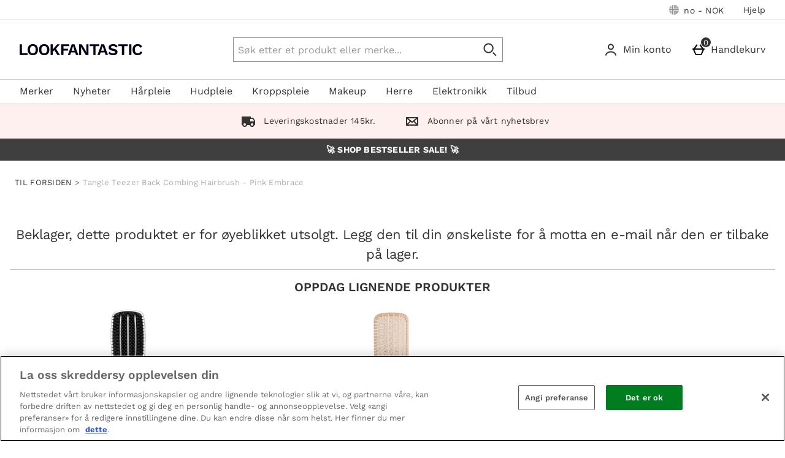

--- FILE ---
content_type: text/css
request_url: https://static.thcdn.com/takeover-manager/cd4e749f90/lfint/lfint-takeover.css
body_size: 8100
content:
.createReview_recaptcha{overflow:hidden}.facets_listPanelTitle.facets_listPanelTitle.facets_listPanelTitle{text-transform:none}@media screen and (min-width: 1000px){.productImagesBlock_thumbnailWrapper{width:auto}}.productListContent_facets .column-span6{width:290px}[class$=ProductPage] .productNutritionalIcons{display:block}.transformationSlider_imageSlider{cursor:initial}.globalBasketItemsCount_icon{height:inherit;width:inherit}.papBanner_popupLink{float:none}@media screen and (min-width: 900px){.responsiveFacets_sectionItem{padding:5px}}.productAlternativesWrapper{z-index:unset}.responsiveFacets_selectionClear:before{-webkit-transform:translate(5.5px) rotate(45deg);transform:translate(5.5px) rotate(45deg)}.responsiveFacets_selectionClear:after{-webkit-transform:translate(6px) rotate(135deg);transform:translate(6px) rotate(135deg)}.dynamicReferralWidget_modalHeader{font-size:2rem;line-height:2rem}.dynamicReferralWidget_modalInputGroup{padding-top:4px}.dynamicReferralWidget_formLabel.dynamicReferralWidget_formLabel.dynamicReferralWidget_formLabel.dynamicReferralWidget_formLabel{font-size:1.3rem}.dynamicReferralWidget_formInput.dynamicReferralWidget_formInput{font-size:1.2rem}.dynamicReferralWidget_formInput.dynamicReferralWidget_formInput::-webkit-input-placeholder{font-size:1rem;line-height:1.5rem}.dynamicReferralWidget_formInput.dynamicReferralWidget_formInput::-moz-placeholder{font-size:1rem;line-height:1.5rem}.dynamicReferralWidget_formInput.dynamicReferralWidget_formInput:-ms-input-placeholder{font-size:1rem;line-height:1.5rem}.dynamicReferralWidget_formInput.dynamicReferralWidget_formInput::-ms-input-placeholder{font-size:1rem;line-height:1.5rem}.dynamicReferralWidget_formInput.dynamicReferralWidget_formInput::placeholder{font-size:1rem;line-height:1.5rem}.dynamicReferralWidget_captcha{text-align:center}.dynamicReferralWidget_sendReferralButton{margin-bottom:8px}@media screen and (max-width: 599px){.csCard_svg-message{padding-bottom:0}}.site-cn .BDC_CaptchaDiv{display:inline-block}.site-cn .widgetWaitList_signUpCaptcha{display:block}.contentbox{padding-right:16px;padding-left:16px}@media screen and (min-width: 600px){.contentbox{padding-right:32px;padding-left:32px}}.twoItemImageTextCTA_itemTwo .twoItemImageTextCTA_itemTwoContent{margin-left:20px;margin-right:20px}iframe[title~=recaptcha]{position:inherit;top:inherit}.athenaProductBlock_productName{word-break:break-word}.newYorkProductPage_productInstalmentPayment,.tokyoProductPage_productInstalmentPayment,.athenaProductPage_productInstalmentPayment,.simpleProductPage_productInstalmentPayment,.cologneProductPage_productInstalmentPayment,.santafeProductPage_productInstalmentPayment,.manchesterProductPage_productInstalmentPayment{width:100%}@media screen and (max-width: 900px){.downloadReturnsForm_overlay{overflow-y:scroll;overflow-x:hidden}.downloadReturnsForm_body{width:90%}}.downloadReturnsForm_body{padding-top:36px}.downloadReturnsForm_button{white-space:inherit;height:inherit;padding-top:8px;padding-bottom:8px}.downloadReturnsForm_title,.downloadReturnsForm_warning{font-size:1.8em;line-height:120%}.downloadReturnsForm_label{font-family:arial,helvetica,sans-serif}.downloadReturnsForm_instructionList{margin:26px 0}.downloadReturnsForm_label{margin:26px 0}@media screen and (max-width: 900px){.athenaProductImageCarousel_listItem{margin-right:8px}.athenaProductImageCarousel_listItem:last-of-type{margin-right:0}}.profileService_loyalty{display:none}.forgottenPasswordModal_dialog_form_submit{-webkit-appearance:button}.v3ResponsiveBasket .v3ResponsiveBasket_basketButton{display:-webkit-inline-box;display:-ms-inline-flexbox;display:inline-flex;-webkit-box-align:center;-ms-flex-align:center;align-items:center}.productDescription_contentPropertyValue div{font-size:inherit;line-height:inherit}.santafeProductPage{-webkit-box-sizing:border-box;box-sizing:border-box}.imageCardSet{padding-bottom:0}.productBlock.left-align .productBlock_rating{-ms-flex-item-align:start;align-self:flex-start}.customerServiceCards_text{margin-bottom:.5em}@media screen and (min-width: 600px){.customerServiceCards_phone_text_container{width:55%;display:-webkit-inline-box;display:-ms-inline-flexbox;display:inline-flex;-webkit-box-flex:1;-ms-flex-positive:1;flex-grow:1;-webkit-box-orient:vertical;-webkit-box-direction:normal;-ms-flex-direction:column;flex-direction:column}.customerServiceCards_phone_icon_container{width:35%}}.customerServiceCard svg{max-width:64px;max-height:64px}.emailReengagement_svg{max-width:60px}.myAccountSection_cancelOrder_arrowButton{display:-webkit-inline-box;display:-ms-inline-flexbox;display:inline-flex;-webkit-box-pack:center;-ms-flex-pack:center;justify-content:center;-webkit-box-align:center;-ms-flex-align:center;align-items:center;padding:4px}.myAccountSection_cancelOrder_svg{height:100%;max-width:20px}.responsiveProductListHeader_description_and_pagination_wrapper{-ms-flex-wrap:inherit;flex-wrap:inherit}.responsiveProductListHeader_description{-webkit-box-flex:inherit;-ms-flex:inherit;flex:inherit}main[class*=ProductPage] .productBuyNowPayLaterProvider_logo_splitit{max-height:20px;width:auto;margin-right:10px}.responsiveFlyoutMenu_levelTwoItem:last-child{border-style:none;border-color:rgba(0,0,0,0)}.newYorkProductPage_loyaltyProductPointsMessage{margin-bottom:0}.newYorkProductPage_productFrequentlyBoughtTogether .frequentlyBoughtTogether{padding-left:0;padding-right:0}.productImageCarousel_thumbnail{height:auto}.productBrandLogo_image{height:auto}.productBrandLogo_image{width:auto}.responsiveFlyoutBasket_basketSummary_link{background-color:#f2f2f2;padding-left:16px;padding-bottom:16px}.responsiveFlyoutBasket_commercialSlots{margin-bottom:0}.responsiveFlyoutBasket_commercialSlots .commercialSlotsWrapper{padding-left:20px;padding-right:20px}.commercialSlots_link{text-decoration:none}.commercialSlots_slot{padding:20px;background-color:#fff;border:1px solid #fff;-webkit-transition:.2s;transition:.2s;margin-bottom:20px}.commercialSlots_slotText{font-family:Helvetica Neue,Helvetica,Arial,sans-serif;font-size:16px;line-height:1.2;color:#000;font-weight:400;text-transform:none;display:block;margin-bottom:0}.twoItemImageTextBlock_image_itemImage{height:auto !important}@media screen and (min-width: 1200px){.athenaProductPage_productAddToBasket .productAddToBasket{margin-bottom:0}}.productReviews_review{width:auto !important;height:auto !important}.responsiveProductListHeader_wrapper~.readmore{margin:24px 0 0 0}.responsiveProductCarousel_scrollContainer{scrollbar-width:none}input[type=radio].productVariations_radio+.productVariations_box{pointer-events:none}.csCard-whatsApp svg{height:64px;width:64px;display:block;margin-left:auto;margin-right:auto;pointer-events:none;margin-bottom:16px;margin-top:16px}.emailReengagement.show{overflow-y:scroll}.athenaProductImageCarousel_image,.athenaProductImageCarousel_imagePreview{height:auto}.pl-search-box .pl-form-input #pl-ts-trackingno,.pl-search-box .pl-form-input #pl-ts-zipcode{min-height:48px}@-moz-document url-prefix(){select{content:initial}}.westendHeader_container .hasImprovedSearch .headerSearch_results_recentSearches .headerSearch_improvedSearch_noRecentSearches{margin-left:16px}.westendHeader_container .hasImprovedSearch .headerSearch_resultsProductsWrapper{margin-top:24px}@media screen and (max-width: 1200px){.westendHeader_container .hasImprovedSearch .headerSearch_resultsContainer{top:120px}}@media screen and (min-width: 1200px){.westendHeader_container .hasImprovedSearch .headerSearch_button_viewAllBlogs-lower{margin-top:16px}}.westendHeader_container .hasImprovedSearch .headerSearch_button_viewAll.secondary{margin-bottom:16px;background:rgba(0,0,0,0);border-width:0;text-decoration:underline;padding-top:0;-webkit-box-shadow:none;box-shadow:none}.westendHeader_container .hasImprovedSearch .headerSearch_resultsBlogsWrapper{margin-top:16px}@media screen and (min-width: 1200px){.westendHeader_container .hasImprovedSearch .headerSearch_resultsBlogsWrapper{margin-top:0}}.westendHeader_container .hasImprovedSearch .headerSearch_resultsBlogsWrapper .headerSearch_resultsListHeader{-ms-flex-item-align:center;align-self:center}@media only screen and (max-width: 900px){.papBanner_text,.productDescription_contentPropertyHeading{color:initial}}.athenaProductDescriptionList_contentProperty-videoReference{height:auto;padding-bottom:0}.horizontalFacets_moreFilters,.productFrequentlyBoughtTogether_productTileContainer{font-weight:normal}.productDescription_synopsisContent table td,.productDescription_synopsisContent table span{font-size:initial;font-weight:initial}.nutritional-info-table th,.nutritional-info-table--small th,.nutritional-info-table--grid th,.nutritional-info-table td,.nutritional-info-table--small td,.nutritional-info-table--grid td{white-space:pre-wrap}.responsiveOrderProductCard_deliveryDate,.responsiveOrderProductCard_dispatchedStatus{display:none}.responsiveSlider_sliderView .primaryBanner_image{max-height:700px}.hideShield .ot-floating-button{display:none}.wishlistsTooltipModal.wishlistsTooltipModal-show{z-index:9999}.imageCard_textContent{-webkit-box-flex:1;-ms-flex-positive:1;flex-grow:1}.imageCard .trackwidget{display:-webkit-inline-box;display:-ms-inline-flexbox;display:inline-flex}.subscriptionManagePopup{width:600px;display:none;padding-top:20px;padding-bottom:20px;padding-left:20px;padding-right:20px}.subscriptionManagePopup_title{margin-bottom:20px}.subscriptionManagePopup_summary{margin-bottom:20px}.subscriptionManagePopup_paymentTerm,.subscriptionManagePopup_orderDate{float:left;width:50%;margin-bottom:20px}.subscriptionManagePopup_links{clear:both;padding-bottom:20px}.subscriptionManagePopup_linksParagraph{display:inline-block}.subscriptionManagePopup_linksCancel,.subscriptionManagePopup_linksCancel:visited{color:#107cae;text-decoration:underline}.subscriptionManagePopup_linksButton{float:right}.subscriptionManagePopup_paymentTerm_title,.subscriptionManagePopup_summary_title,.subscriptionManagePopup_orderDate_title{margin-bottom:0}.subscriptionManagePopup_renewalText{padding-left:20px}.subscriptionManagePopup_renewalText.renew-on:before{margin-left:10px}.subscriptionCancelPopup{width:600px;display:none;padding-top:20px;padding-bottom:20px;padding-left:20px;padding-right:20px}.subscriptionCancelPopup_message{margin-bottom:20px}.subscriptionCancelPopup_warning{color:#b94a48;border:1px solid #b94a48;background:#eed3d7;border-radius:5px;margin-bottom:20px;padding-top:5px;padding-bottom:5px;padding-left:5px;padding-right:5px}.subscriptionCancelPopup_contactLink,.subscriptionCancelPopup_contactLink:visited{font-weight:bold;color:#b94a48;text-decoration:underline}.subscriptionCancelPopup_buttons{text-align:center}.subscriptionCancelPopup_buttons_separator{display:inline-block;margin-left:20px;margin-right:20px}.subscriptionCancelPopup_form{display:inline-block}.subscriptionCancelPopup_checkbox{height:auto;position:relative;cursor:pointer;margin-right:5px;margin-bottom:20px;top:0;border:0}.subscriptionCancelPopup_checkbox:after{width:auto;height:auto;content:"";left:0;right:0;bottom:0;top:0;z-index:2;cursor:pointer;position:absolute;background:#fff;border:1px solid #efefef}.subscriptionCancelPopup_checkbox:checked:after{content:""}.subscriptionCancelPopup .subscriptionCancelPopup_checkbox:checked:after{background-color:#fff;border:1px solid #efefef;height:15px}.cancelCompletePopup{width:600px;display:none;padding:20px;text-align:center}.cancelCompletePopup_title{text-align:left}.cancelCompletePopup_buttons{margin-top:20px;text-align:center}.cancelCompletePopup_text{margin-top:20px}.subscriptionManagePopup-active .subscriptionManagePopup{display:block}.subscriptionCancelPopup-active .subscriptionCancelPopup{display:block}.cancelCompletePopup-active .cancelCompletePopup{display:block}.subsDetails_buttons .hide{display:none}.subscriptionDetailsAlertSuccess,.subscriptionDetailsAlertError{display:none}.subscriptionDetailsAlertSuccess.active,.subscriptionDetailsAlertError.active{display:block}#account .subscriptionCancelPopup_checkbox{height:auto;margin-bottom:20px}.responsiveOrderProductCard{margin-bottom:-4px}.responsiveOrderProductCard_writeReview,.responsiveOrderProductCard_track_button{margin-bottom:20px}@media screen and (max-width: 1200px){.headerSearch_input.slimHeaderSearch_Input{border:1px solid #ccc}}.headerSearch_input.slimHeaderSearch_Input .headerLogo{max-height:32px}.westendHeader.slimHeader:not(.westendHeader.slimHeader:has(.hiddenSearch)) .westendHeader_responsiveSubMenu{margin-bottom:0}@media(min-width: 1200px){.westendHeader.slimHeader .slim_searchBar{margin-top:0}}.papBadge{z-index:0}.responsiveSlider_navBullet{padding:0}.productBuyNowPayLater{display:-webkit-box !important;display:-ms-flexbox !important;display:flex !important;-webkit-box-orient:vertical;-webkit-box-direction:normal;-ms-flex-direction:column;flex-direction:column}.productBuyNowPayLater_provider[aria-label=clearpay]{-webkit-box-ordinal-group:21;-ms-flex-order:20;order:20}@media screen and (min-width: 900px){.productBuyNowPayLater.mobileView{display:none !important}}@media screen and (max-width: 900px){.productBuyNowPayLater.desktopView{display:none !important}}@media screen and (max-width: 900px){.athenaProductPage_productDetails_lg>hr{display:none}}@media screen and (max-width: 900px){.athenaProductPage_productDetails_lg>div:not(.athenaProductPage_subscribeAndSave){display:block}.athenaProductPage_breakpoint_sm_topRow~.athenaProductPage_topRow>.athenaProductPage_lastColumn>.athenaProductPage_productDetailsContainer>.athenaProductPage_productDetails_lg>div:not(.athenaProductPage_subscribeAndSave){display:none}}.productBlock_details .productBlock_itemDetails_wrapper{-webkit-box-flex:1;-ms-flex-positive:1;flex-grow:1}.hidden{display:none}.athenaProductReviews_seeReviewsButton{width:100%;text-align:left}.profileService{margin-bottom:54px}.profileService_widget_container .profileService_formQuestionsButtonWrapper{position:relative}.profileService_profileDescriptorsSection-input[type=date]~label,.profileService_profileDescriptorsSection-input[type=number]~label,.profileService_profileDescriptorsSection-input[type=text]~label{display:none}.trustpilot-carousel iframe{margin-left:auto;margin-right:auto}.sectionPeek_item .productAddToWishlist_text{display:none}.ShoeSizeMe .ssm_coll{position:relative}.athenaProductPage_shoeSizeMe .ShoeSizeMe .size-advisor-container{width:300px;height:50px}@media only screen and (max-width: 768px){.athenaProductPage_shoeSizeMe .ShoeSizeMe .size-advisor-container{display:block}}.productBlock_priceBlockWrapper .productPrice_wasNowColour{-webkit-box-pack:center;-ms-flex-pack:center;justify-content:center}.site-dk #quote-container .text-block-container,.site-cn #quote-container .text-block-container,.site-fr #quote-container .text-block-container,.site-hk #quote-container .text-block-container,.site-ru #quote-container .text-block-container{width:1000px !important}.site-dk #account .text-block-stripBanner,.site-cn #account .text-block-stripBanner,.site-fr #account .text-block-stripBanner,.site-hk #account .text-block-stripBanner,.site-ru #account .text-block-stripBanner{display:none}.site-dk .columns-set.columns-set-beauty-left-rail-widget .text-block-container.dark h3.banner-sub-title,.site-cn .columns-set.columns-set-beauty-left-rail-widget .text-block-container.dark h3.banner-sub-title,.site-fr .columns-set.columns-set-beauty-left-rail-widget .text-block-container.dark h3.banner-sub-title,.site-hk .columns-set.columns-set-beauty-left-rail-widget .text-block-container.dark h3.banner-sub-title,.site-ru .columns-set.columns-set-beauty-left-rail-widget .text-block-container.dark h3.banner-sub-title{border-bottom:0}.site-dk .product-review fieldset,.site-cn .product-review fieldset,.site-fr .product-review fieldset,.site-hk .product-review fieldset,.site-ru .product-review fieldset{font-size:0}.site-at #quote-container .text-block-container{width:1000px !important}.site-at #account .text-block-stripBanner{display:none}.site-at .columns-set.columns-set-beauty-left-rail-widget .text-block-container.dark h3.banner-sub-title{border-bottom:0}.site-de #quote-container .text-block-container{width:1000px !important}.site-de #account .text-block-stripBanner{display:none}.site-de .subscriptions__size{font-size:10px}.site-de .columns-set.columns-set-beauty-left-rail-widget .text-block-container.dark h3.banner-sub-title{border-bottom:0}.site-es #quote-container .text-block-container{width:1000px !important}.site-es #account .text-block-stripBanner{display:none}.site-es .columns-set.columns-set-beauty-left-rail-widget .text-block-container.dark h3.banner-sub-title{border-bottom:0}.site-fi #quote-container .text-block-container{width:1000px !important}.site-fi #account .text-block-stripBanner{display:none}.site-fi .columns-set.columns-set-beauty-left-rail-widget .text-block-container.dark h3.banner-sub-title{border-bottom:0}.site-dk .widgetSirius_imageWrapper,.site-dk .widgetSirius_textWrapper{-ms-flex-preferred-size:420px;flex-basis:420px}.site-fr .subscriptions__size{font-size:10px}.site-in #quote-container .text-block-container{width:1000px !important}.site-in #account .text-block-stripBanner{display:none}.site-in .columns-set.columns-set-beauty-left-rail-widget .text-block-container.dark h3.banner-sub-title{border-bottom:0}.site-it #quote-container .text-block-container{width:1000px !important}.site-it #account .text-block-stripBanner{display:none}.site-it .columns-set.columns-set-beauty-left-rail-widget .text-block-container.dark h3.banner-sub-title{border-bottom:0}.site-jp #quote-container .text-block-container{width:1000px !important}.site-jp #account .text-block-stripBanner{display:none}.site-jp .columns-set.columns-set-beauty-left-rail-widget .text-block-container.dark h3.banner-sub-title{border-bottom:0}.site-jp .basket .last-unit{float:left;width:auto}.site-jp .footer_block .copyright>p:first-child,.site-jp .hutgroup-message{display:none}.site-jp .footer_block .copyright:after{content:"Â© 2017 The Hut.com Ltd"}.site-jp .subscriptions__item{width:100%;margin:4px auto;position:relative;-webkit-box-sizing:border-box;box-sizing:border-box;float:left}.site-jp .subscriptions__item [type=radio]{border:0;clip:rect(0 0 0 0);height:1px;margin:-1px;overflow:hidden;padding:0;position:absolute;width:1px}.site-jp .product .productoptions .subscriptions__label{line-height:inherit}.site-jp .subscriptions__label.checked{border-color:#28bdb3;opacity:1}.site-jp .subscriptions__label{margin:10px 0;background:#fff;width:100%;float:none;position:relative;display:table;padding:12px 10px 12px 15px;border:1px solid #aaa;cursor:pointer;opacity:.7;font-size:14px;-webkit-box-sizing:border-box;box-sizing:border-box}.site-jp .subscriptions__label:hover{border-color:#28bdb3;opacity:1}.site-jp .subscriptions__label.checked:before{color:#28bdb3;content:"✔";font-size:20px;border:0;background:none;display:table-cell;vertical-align:middle;width:32px}.site-jp .subscriptions__label:before{background:url(//s3.thcdn.com/www/lfint/c-images/sprite-493359c95c.png) no-repeat;background-position:-156px -187px;display:table-cell;vertical-align:middle;width:32px}.site-jp .subscriptions__label:after,.site-jp .subscriptions__label:before{content:" "}.site-jp .subscriptions__details{display:table-cell;vertical-align:middle;max-width:145px;margin-right:10px}.site-jp .subscriptions__term{font-weight:700;font-size:17px}.site-jp .subscriptions__size{color:#666;font-size:12px;display:block}.site-jp .subscriptions__price{vertical-align:middle;padding:4px 0;display:table;width:100%;text-align:right}.site-kr #quote-container .text-block-container{width:1000px !important}.site-kr #account .text-block-stripBanner{display:none}.site-kr .columns-set.columns-set-beauty-left-rail-widget .text-block-container.dark h3.banner-sub-title{border-bottom:0}.site-nl #quote-container .text-block-container{width:1000px !important}.site-nl #account .text-block-stripBanner{display:none}.site-nl .columns-set.columns-set-beauty-left-rail-widget .text-block-container.dark h3.banner-sub-title{border-bottom:0}.site-no #quote-container .text-block-container{width:1000px !important}.site-no #account .text-block-stripBanner{display:none}.site-no .columns-set.columns-set-beauty-left-rail-widget .text-block-container.dark h3.banner-sub-title{border-bottom:0}.site-pt #quote-container .text-block-container{width:1000px !important}.site-pt #account .text-block-stripBanner{display:none}.site-pt .columns-set.columns-set-beauty-left-rail-widget .text-block-container.dark h3.banner-sub-title{border-bottom:0}.site-pt .footer-bottom .copyright p:first-child{display:none}.site-pt .footer-bottom .copyright:after{content:"Â© 2017 The Hut.com Ltd. | æ²ªICPå¤‡13045250å·"}.site-ru .buttonPaymentType_adyen{background-position:-680px 0}.site-se #quote-container .text-block-container{width:1000px !important}.site-se #account .text-block-stripBanner{display:none}.site-se .columns-set.columns-set-beauty-left-rail-widget .text-block-container.dark h3.banner-sub-title{border-bottom:0}.site-sg #quote-container .text-block-container{width:1000px !important}.site-sg #account .text-block-stripBanner{display:none}.site-sg .columns-set.columns-set-beauty-left-rail-widget .text-block-container.dark h3.banner-sub-title{border-bottom:0}.site-tw .qq-uploader .qq-upload-button{background-color:#cf897d}.site-us #quote-container .text-block-container{width:1000px !important}.site-us .nav-main .submenu-wrap .widget-set .widget-block{width:auto}.site-us .footer-contact-details-widget{display:none}.site-us .nav-main .nav-sale .submenu-wrap{border-top:7px solid #b00e37}.site-us .nav-main .nav-sale{background-color:#b00e37}.site-us .nav-main .nav-sale.active{background-color:#b00e37}.site-us .nav-main .nav-sale .submenu-list-item a:hover{background-color:#b00e37}.site-us #account .text-block-stripBanner{display:none}.site-us .columns-set.columns-set-beauty-left-rail-widget .text-block-container.dark h3.banner-sub-title{border-bottom:0}.lp-panel{display:none}.trustpilot{display:none}.facets_listPanelCheckboxWrapper{margin-left:5px}.product-image-col .container{display:-webkit-box;display:-ms-flexbox;display:flex;-webkit-box-align:center;-ms-flex-align:center;align-items:center}.product-image-col .container .icon-arrow-right,.product-image-col .container .icon-arrow-left{color:rgba(0,0,0,0)}.tac.product-img-zoom-action.jZoom_button-open{display:none}.tac.product-img-zoom-action{pointer-events:none}.site-au .productDescription table:not(.nutritional-info-table) td:first-of-type,.site-au .productDescription table:not(.nutritional-info-table) th:first-of-type{white-space:initial}.site-cn .qq-upload-button{background-color:#34b3a1}.site-cn .qq-upload-button:hover{background-color:#298b7d}.site-cn .helpCentre_search,.site-tw .helpCentre_search,.site-kr .helpCentre_search,.site-jp .helpCentre_search{display:none}.liveChat_info,.liveChat_infoOpeningTimes{-ms-flex-preferred-size:auto;flex-basis:auto}.productQuantityInput_decrease,.productQuantityInput_increase{-webkit-box-align:center;-ms-flex-align:center;align-items:center}.dynamicReferralWidget_input,.dynamicReferralWidget_copyButton{line-height:20px;height:40px}.site-cn .product-simple .item_btnBuy{width:auto;text-indent:0;background-image:none}.searchUtils-search.az-brands-test .searchForm_input{width:387px}.searchUtils-search.az-brands-test #autocomplete{margin-left:-212px}.az-brands-test .submenu-wrap{display:none}.az-brands-test.active .submenu-wrap{display:block}.myAccountSection_contact .qq-upload-button{background-color:#34b3a1}.customerService_contact .qq-upload-button{background-color:#34b3a1}.papBanner{padding-top:5px;padding-bottom:5px}.password-reset .westendHeader .headerSearch_formInner{width:300px}.middle-rail .tl-title{padding-left:16px;padding-right:16px}@media screen and (min-width: 600px){.middle-rail .tl-title{padding-left:32px;padding-right:32px}}.internationalDelivery .internationalDelivery_contentPanel .contentbox{display:block}.internationalDelivery .internationalDelivery_contentPanel .contentbox p,.internationalDelivery .internationalDelivery_contentPanel .contentbox table{margin-left:auto;margin-right:auto;max-width:880px}.internationalDelivery .internationalDelivery_contentPanel .contentbox table th{background-color:#28bdb7}.internationalDelivery .internationalDelivery_contentPanel .contentbox div{float:none}@media screen and (min-width: 1200px){.barebonesHeader .barebonesHeader_logo{height:71px}}.barebonesHeader .headerLogo{margin-top:auto;margin-bottom:auto}@media screen and (min-width: 900px){.barebonesHeader .headerLogo{max-height:40px}}@media screen and (min-width: 1200px){.barebonesHeader .headerLogo{margin-top:16px}}.productCard_title{min-height:32px}.papBanner_popup .popupContainer{width:inherit}.barebonesHeader .barebonesHeader_container{padding-left:20px;padding-right:20px;-webkit-box-sizing:border-box;box-sizing:border-box}.barebonesHeader .barebonesHeader_container .headerLogo{margin-top:20px}.qrCodeMenu_qrcode-entry-text.qrCodeMenu_qrcode-entry-text_line1{margin-top:10px}.basketAlert .bp-top-wrap{max-width:none}[data-subnav-target=subnav-the-holiday-shop]{background:#e11155;color:#fff}.responsiveFlyoutMenu_levelOneItem [data-subnav-target=subnav-winter-sale] .productVariations_dropdown{font-size:16px}.sign-out-form-button{height:auto}.site-cn .panel-footer .tl-text-line .tl-title{text-align:center}.site-us .responsiveSort_select,.site-en .responsiveSort_select{font-size:16px}.responsiveFlyoutMenu_levelOneLink{padding-left:16px;padding-right:16px}@media screen and (min-width: 1200px){.responsiveFlyoutMenu_levelTwoLinkText{font-weight:700}}.section-reimbursement .simpleTextWidget_text a{color:#34b3a1}.site-tw .socialLinks_link.link02{display:none}[data-subnav-target=subnav-love-island],[data-subnav-target=subnav-love-island] .responsiveFlyoutMenu_levelOneLink{background:#ff3a98;color:#000}.loyaltyBirthdayReward_description{text-align:center}.site-au .visually-hidden{position:absolute;width:1px;height:1px;margin:-1px;padding:0;border:0;overflow:hidden;clip:rect(0 0 0 0)}body.editorial h1.tl-title{margin-left:0;margin-right:0}.contentbox{margin:0}.guestCheckout_termsAndConditions{padding-left:10px;padding-right:0;padding-top:20px}.productAddToBasket-sticky{padding-bottom:0px;padding-bottom:max(0px, env(safe-area-inset-bottom, 0px))}.panel-footer .list-description{margin-left:auto;margin-right:auto}.papDescription_title.papDescription_title.papDescription_title.papDescription_title.papDescription_title.papDescription_title.papDescription_title.papDescription_title.papDescription_title.papDescription_title{display:none}.imageCardSet_title{width:auto}.imageCardSet_scrollContainer{margin-right:auto}.contentbox.expand-text.list-description strong{font-weight:600}.contentbox.expand-text.list-description u{font-weight:600}.accordionWidget_sectionTitle:hover{-webkit-text-decoration-color:#000;text-decoration-color:#000}@media screen and (min-width: 900px){.barebonesHeader .barebonesHeader_container .barebonesHeader_logo .headerLogo{width:256px}}#path2283,#path2283{fill:#f7a193}.primaryBanner_imageLarge{width:100%}@media screen and (min-width: 760px){.primaryBanner_imageLarge{width:100%}}@media screen and (min-width: 1400px){.primaryBanner_imageLarge{width:100%}}@media screen and (min-width: 760px){.primaryBanner_subtitle{width:80%}}@media screen and (min-width: 1120px){.primaryBanner_subtitle{width:75%}}@media screen and (min-width: 1920px){.primaryBanner_subtitle{width:100%}}@media screen and (min-width: 600px){.site-it .productBlock_button-moreInfo,.site-it .productBlock_button-productQuickbuySimple{width:200px}}.accordionWidget_sectionContentContainer{max-width:100%}.wishlistTitle{font-weight:700}.lp_header,.lp_submit_button{background-color:#f7a193}.productAddToWishlist_button_default{padding-left:8px}.emailSignUp_banner img{max-width:100%;width:100%}.site-kr .responsiveBasket_decrease,.site-kr .responsiveBasket_increase,.site-tw .responsiveBasket_decrease,.site-tw .responsiveBasket_increase{fill:#fff}.site-kr .responsiveBasket_increaseQty:hover .responsiveBasket_increase,.site-tw .responsiveBasket_increaseQty:hover .responsiveBasket_increase{fill:#fff}.site-kr .responsiveBasket_decreaseQty:hover .responsiveBasket_decrease,.site-tw .responsiveBasket_decreaseQty:hover .responsiveBasket_decrease{fill:#fff}@media screen and (min-width: 1200px){.responsiveFlyoutMenu_levelOneItem-dynamic .responsiveFlyoutMenu_levelTwo{width:100%}}.newYorkProductPage_quantityText{-ms-flex-preferred-size:auto;flex-basis:auto}.stripBanner{margin-bottom:16px}.primaryBannerWithTextOverlay_headline{font-weight:700}.primaryBannerWithTextOverlay_contentWrapper{position:absolute;bottom:2px}.site-cn .qrCodeMenu_qrcode-entry .qrCodeMenu_qrcode-entry-text-container{width:auto;margin-top:0px}.site-cn .qrCodeMenu_qrcode-entry{width:300px}.site-cn .eastendFooterSocialIcons_listItemImage{width:160px}.site-cn .search.btn,.site-cn [class*=" icon-"],.site-cn [class^=icon-],.site-cn button.email{width:25px;height:25px;display:inline-block;vertical-align:middle;background:url("//static.thgcdn.cn/www/lfint/theme/china/images/sprite-28eb4ed63c.png") no-repeat}.site-cn .icon-headerQrcode{width:16px;height:16px;background-position:-98px -43px;margin-left:8px}.site-cn .qrCodeMenu_menuLink{display:-webkit-box;display:-ms-flexbox;display:flex;margin-top:8px}.primaryBannerWithTextOverlay_cta_link.primaryBannerWithTextOverlay_cta_link-dark.primaryBannerWithTextOverlay_cta_link-flex.primaryBannerWithTextOverlay_ctaTwo{color:#fff}.site-cn .sessionSettings_button:after{background-image:url("//static.thgcdn.cn/www/common/images/flags/1x1/cn-e7f6147d76.svg")}@font-face{.site-cn{font-family:"Noto Sans SC";src:url("//static.thgcdn.cn/fe/fonts/lfint/NotoSansSC-Regular.otf") format("opentype") !important;font-weight:400;font-style:normal}}@font-face{.site-cn{font-family:"Noto Sans SC";src:url("//static.thgcdn.cn/fe/fonts/lfint/NotoSansSC-Medium.otf") format("opentype") !important;font-style:normal;font-weight:500}}@font-face{.site-cn{font-family:"Noto Sans SC";src:url("//static.thgcdn.cn/fe/fonts/lfint/NotoSansSC-Bold.otf") format("opentype") !important;font-style:normal;font-weight:700}}.site-cn *{font-family:"Noto Sans SC",Arial,sans-serif !important}.ugcProductCarousel_popupContentTitle{display:none}.editSubscriptionAddressModalContainer{width:400px;height:auto}.newYorkProductPage_quantityInput{-ms-flex-preferred-size:75%;flex-basis:75%}.productQuantityInput_container{width:50%}@media screen and (min-width: 1200px){.westendHeader_responsiveFlyoutBasket{-ms-flex-preferred-size:140px;flex-basis:140px}}.eGiftRecipientPage_iconContainer{display:none}.site-it .responsiveFlyoutMenu_levelOneItem-slide[data-subnav-target=subnav-outlet],.site-it .responsiveFlyoutMenu_levelOneItem-dynamic[data-subnav-target=subnav-outlet],.site-pt .responsiveFlyoutMenu_levelOneItem-slide[data-subnav-target=subnav-black-friday],.site-pt .responsiveFlyoutMenu_levelOneItem-dynamic[data-subnav-target=subnav-black-friday],.site-gr .responsiveFlyoutMenu_levelOneItem-slide[data-subnav-target=subnav-sale],.site-gr .responsiveFlyoutMenu_levelOneItem-dynamic[data-subnav-target=subnav-sale],.site-de .responsiveFlyoutMenu_levelOneItem-slide[data-subnav-target=subnav-outlet],.site-de .responsiveFlyoutMenu_levelOneItem-dynamic[data-subnav-target=subnav-outlet],.site-at .responsiveFlyoutMenu_levelOneItem-slide[data-subnav-target=subnav-outlet],.site-at .responsiveFlyoutMenu_levelOneItem-dynamic[data-subnav-target=subnav-outlet],.site-fr .responsiveFlyoutMenu_levelOneItem-slide[data-subnav-target=subnav-outlet],.site-fr .responsiveFlyoutMenu_levelOneItem-dynamic[data-subnav-target=subnav-outlet],.site-es .responsiveFlyoutMenu_levelOneItem-slide[data-subnav-target=subnav-valentines-day],.site-es .responsiveFlyoutMenu_levelOneItem-dynamic[data-subnav-target=subnav-valentines-day]{background-color:red}.site-it .responsiveFlyoutMenu_levelOneItem-slide[data-subnav-target=subnav-outlet] .responsiveFlyoutMenu_levelOneLink,.site-it .responsiveFlyoutMenu_levelOneItem-dynamic[data-subnav-target=subnav-outlet] .responsiveFlyoutMenu_levelOneLink,.site-pt .responsiveFlyoutMenu_levelOneItem-slide[data-subnav-target=subnav-black-friday] .responsiveFlyoutMenu_levelOneLink,.site-pt .responsiveFlyoutMenu_levelOneItem-dynamic[data-subnav-target=subnav-black-friday] .responsiveFlyoutMenu_levelOneLink,.site-gr .responsiveFlyoutMenu_levelOneItem-slide[data-subnav-target=subnav-sale] .responsiveFlyoutMenu_levelOneLink,.site-gr .responsiveFlyoutMenu_levelOneItem-dynamic[data-subnav-target=subnav-sale] .responsiveFlyoutMenu_levelOneLink,.site-de .responsiveFlyoutMenu_levelOneItem-slide[data-subnav-target=subnav-outlet] .responsiveFlyoutMenu_levelOneLink,.site-de .responsiveFlyoutMenu_levelOneItem-dynamic[data-subnav-target=subnav-outlet] .responsiveFlyoutMenu_levelOneLink,.site-at .responsiveFlyoutMenu_levelOneItem-slide[data-subnav-target=subnav-outlet] .responsiveFlyoutMenu_levelOneLink,.site-at .responsiveFlyoutMenu_levelOneItem-dynamic[data-subnav-target=subnav-outlet] .responsiveFlyoutMenu_levelOneLink,.site-fr .responsiveFlyoutMenu_levelOneItem-slide[data-subnav-target=subnav-outlet] .responsiveFlyoutMenu_levelOneLink,.site-fr .responsiveFlyoutMenu_levelOneItem-dynamic[data-subnav-target=subnav-outlet] .responsiveFlyoutMenu_levelOneLink,.site-es .responsiveFlyoutMenu_levelOneItem-slide[data-subnav-target=subnav-valentines-day] .responsiveFlyoutMenu_levelOneLink,.site-es .responsiveFlyoutMenu_levelOneItem-dynamic[data-subnav-target=subnav-valentines-day] .responsiveFlyoutMenu_levelOneLink{color:#fff}.site-it .responsiveFlyoutMenu_levelOneItem-slide[data-subnav-target=subnav-outlet] .responsiveFlyoutMenu_chevronRight,.site-it .responsiveFlyoutMenu_levelOneItem-dynamic[data-subnav-target=subnav-outlet] .responsiveFlyoutMenu_chevronRight,.site-pt .responsiveFlyoutMenu_levelOneItem-slide[data-subnav-target=subnav-black-friday] .responsiveFlyoutMenu_chevronRight,.site-pt .responsiveFlyoutMenu_levelOneItem-dynamic[data-subnav-target=subnav-black-friday] .responsiveFlyoutMenu_chevronRight,.site-gr .responsiveFlyoutMenu_levelOneItem-slide[data-subnav-target=subnav-sale] .responsiveFlyoutMenu_chevronRight,.site-gr .responsiveFlyoutMenu_levelOneItem-dynamic[data-subnav-target=subnav-sale] .responsiveFlyoutMenu_chevronRight,.site-de .responsiveFlyoutMenu_levelOneItem-slide[data-subnav-target=subnav-outlet] .responsiveFlyoutMenu_chevronRight,.site-de .responsiveFlyoutMenu_levelOneItem-dynamic[data-subnav-target=subnav-outlet] .responsiveFlyoutMenu_chevronRight,.site-at .responsiveFlyoutMenu_levelOneItem-slide[data-subnav-target=subnav-outlet] .responsiveFlyoutMenu_chevronRight,.site-at .responsiveFlyoutMenu_levelOneItem-dynamic[data-subnav-target=subnav-outlet] .responsiveFlyoutMenu_chevronRight,.site-fr .responsiveFlyoutMenu_levelOneItem-slide[data-subnav-target=subnav-outlet] .responsiveFlyoutMenu_chevronRight,.site-fr .responsiveFlyoutMenu_levelOneItem-dynamic[data-subnav-target=subnav-outlet] .responsiveFlyoutMenu_chevronRight,.site-es .responsiveFlyoutMenu_levelOneItem-slide[data-subnav-target=subnav-valentines-day] .responsiveFlyoutMenu_chevronRight,.site-es .responsiveFlyoutMenu_levelOneItem-dynamic[data-subnav-target=subnav-valentines-day] .responsiveFlyoutMenu_chevronRight{fill:#fff}@media screen and (min-width: 1200px){.site-it .responsiveFlyoutMenu_levelOneItem-slide[data-subnav-target=subnav-outlet]:hover .responsiveFlyoutMenu_levelOneLink,.site-it .responsiveFlyoutMenu_levelOneItem-slide[data-subnav-target=subnav-outlet].active .responsiveFlyoutMenu_levelOneLink,.site-it .responsiveFlyoutMenu_levelOneItem-dynamic[data-subnav-target=subnav-outlet]:hover .responsiveFlyoutMenu_levelOneLink,.site-it .responsiveFlyoutMenu_levelOneItem-dynamic[data-subnav-target=subnav-outlet].active .responsiveFlyoutMenu_levelOneLink,.site-pt .responsiveFlyoutMenu_levelOneItem-slide[data-subnav-target=subnav-black-friday]:hover .responsiveFlyoutMenu_levelOneLink,.site-pt .responsiveFlyoutMenu_levelOneItem-slide[data-subnav-target=subnav-black-friday].active .responsiveFlyoutMenu_levelOneLink,.site-pt .responsiveFlyoutMenu_levelOneItem-dynamic[data-subnav-target=subnav-black-friday]:hover .responsiveFlyoutMenu_levelOneLink,.site-pt .responsiveFlyoutMenu_levelOneItem-dynamic[data-subnav-target=subnav-black-friday].active .responsiveFlyoutMenu_levelOneLink,.site-gr .responsiveFlyoutMenu_levelOneItem-slide[data-subnav-target=subnav-sale]:hover .responsiveFlyoutMenu_levelOneLink,.site-gr .responsiveFlyoutMenu_levelOneItem-slide[data-subnav-target=subnav-sale].active .responsiveFlyoutMenu_levelOneLink,.site-gr .responsiveFlyoutMenu_levelOneItem-dynamic[data-subnav-target=subnav-sale]:hover .responsiveFlyoutMenu_levelOneLink,.site-gr .responsiveFlyoutMenu_levelOneItem-dynamic[data-subnav-target=subnav-sale].active .responsiveFlyoutMenu_levelOneLink,.site-de .responsiveFlyoutMenu_levelOneItem-slide[data-subnav-target=subnav-outlet]:hover .responsiveFlyoutMenu_levelOneLink,.site-de .responsiveFlyoutMenu_levelOneItem-slide[data-subnav-target=subnav-outlet].active .responsiveFlyoutMenu_levelOneLink,.site-de .responsiveFlyoutMenu_levelOneItem-dynamic[data-subnav-target=subnav-outlet]:hover .responsiveFlyoutMenu_levelOneLink,.site-de .responsiveFlyoutMenu_levelOneItem-dynamic[data-subnav-target=subnav-outlet].active .responsiveFlyoutMenu_levelOneLink,.site-at .responsiveFlyoutMenu_levelOneItem-slide[data-subnav-target=subnav-outlet]:hover .responsiveFlyoutMenu_levelOneLink,.site-at .responsiveFlyoutMenu_levelOneItem-slide[data-subnav-target=subnav-outlet].active .responsiveFlyoutMenu_levelOneLink,.site-at .responsiveFlyoutMenu_levelOneItem-dynamic[data-subnav-target=subnav-outlet]:hover .responsiveFlyoutMenu_levelOneLink,.site-at .responsiveFlyoutMenu_levelOneItem-dynamic[data-subnav-target=subnav-outlet].active .responsiveFlyoutMenu_levelOneLink,.site-fr .responsiveFlyoutMenu_levelOneItem-slide[data-subnav-target=subnav-outlet]:hover .responsiveFlyoutMenu_levelOneLink,.site-fr .responsiveFlyoutMenu_levelOneItem-slide[data-subnav-target=subnav-outlet].active .responsiveFlyoutMenu_levelOneLink,.site-fr .responsiveFlyoutMenu_levelOneItem-dynamic[data-subnav-target=subnav-outlet]:hover .responsiveFlyoutMenu_levelOneLink,.site-fr .responsiveFlyoutMenu_levelOneItem-dynamic[data-subnav-target=subnav-outlet].active .responsiveFlyoutMenu_levelOneLink,.site-es .responsiveFlyoutMenu_levelOneItem-slide[data-subnav-target=subnav-valentines-day]:hover .responsiveFlyoutMenu_levelOneLink,.site-es .responsiveFlyoutMenu_levelOneItem-slide[data-subnav-target=subnav-valentines-day].active .responsiveFlyoutMenu_levelOneLink,.site-es .responsiveFlyoutMenu_levelOneItem-dynamic[data-subnav-target=subnav-valentines-day]:hover .responsiveFlyoutMenu_levelOneLink,.site-es .responsiveFlyoutMenu_levelOneItem-dynamic[data-subnav-target=subnav-valentines-day].active .responsiveFlyoutMenu_levelOneLink{color:red}.site-it .responsiveFlyoutMenu_levelOneItem-slide[data-subnav-target=subnav-outlet] .responsiveFlyoutMenu_levelOneLink:focus,.site-it .responsiveFlyoutMenu_levelOneItem-dynamic[data-subnav-target=subnav-outlet] .responsiveFlyoutMenu_levelOneLink:focus,.site-pt .responsiveFlyoutMenu_levelOneItem-slide[data-subnav-target=subnav-black-friday] .responsiveFlyoutMenu_levelOneLink:focus,.site-pt .responsiveFlyoutMenu_levelOneItem-dynamic[data-subnav-target=subnav-black-friday] .responsiveFlyoutMenu_levelOneLink:focus,.site-gr .responsiveFlyoutMenu_levelOneItem-slide[data-subnav-target=subnav-sale] .responsiveFlyoutMenu_levelOneLink:focus,.site-gr .responsiveFlyoutMenu_levelOneItem-dynamic[data-subnav-target=subnav-sale] .responsiveFlyoutMenu_levelOneLink:focus,.site-de .responsiveFlyoutMenu_levelOneItem-slide[data-subnav-target=subnav-outlet] .responsiveFlyoutMenu_levelOneLink:focus,.site-de .responsiveFlyoutMenu_levelOneItem-dynamic[data-subnav-target=subnav-outlet] .responsiveFlyoutMenu_levelOneLink:focus,.site-at .responsiveFlyoutMenu_levelOneItem-slide[data-subnav-target=subnav-outlet] .responsiveFlyoutMenu_levelOneLink:focus,.site-at .responsiveFlyoutMenu_levelOneItem-dynamic[data-subnav-target=subnav-outlet] .responsiveFlyoutMenu_levelOneLink:focus,.site-fr .responsiveFlyoutMenu_levelOneItem-slide[data-subnav-target=subnav-outlet] .responsiveFlyoutMenu_levelOneLink:focus,.site-fr .responsiveFlyoutMenu_levelOneItem-dynamic[data-subnav-target=subnav-outlet] .responsiveFlyoutMenu_levelOneLink:focus,.site-es .responsiveFlyoutMenu_levelOneItem-slide[data-subnav-target=subnav-valentines-day] .responsiveFlyoutMenu_levelOneLink:focus,.site-es .responsiveFlyoutMenu_levelOneItem-dynamic[data-subnav-target=subnav-valentines-day] .responsiveFlyoutMenu_levelOneLink:focus{color:red}}.productReviews_reviewTitle{text-align:left}.site-jp .lp-panel{display:none}@media screen and (max-width: 1199px){.westendHeader_container .headerLogo{height:100%;width:100%}}.productDescription_synopsisContent em{font-weight:normal;font-style:normal}.addedToBasketModal_itemName{padding-left:0}@media screen and (max-width: 600px){.foundationFinderProductMatcherContainer.modal_dialog_content{max-height:100%}}.athenaProductPage_productBuyNowPayLaterProviders .productBuyNowPayLater.desktopView{margin-left:0}.athenaProductPage_productBuyNowPayLaterProviders .productBuyNowPayLater{width:100%}[data-product-id="13633744"] .productPrice_monthText{display:none}.professionalPricingBanner{display:none}.liveChat{margin-top:0px;margin-bottom:0px}.sponsoredAdsProducts_item .productBlock{-webkit-box-orient:vertical;-webkit-box-direction:normal;-ms-flex-direction:column;flex-direction:column;margin-left:8px;margin-right:8px}@media screen and (min-width: 750px){.sponsoredAdsProducts_item .productBlock{-webkit-box-orient:horizontal;-webkit-box-direction:normal;-ms-flex-direction:row;flex-direction:row;margin-right:0}}.sponsoredAdsProducts_itemContainer{-ms-flex-wrap:nowrap;flex-wrap:nowrap}@media screen and (min-width: 750px){.sponsoredAdsProducts_itemContainer{-ms-flex-wrap:wrap;flex-wrap:wrap}}.responsiveSubscriptionDelayCard_wrapper .responsiveSubscriptionDelayCard{display:none}@media screen and (min-width: 600px){.sponsoredProductsList{margin-left:16px !important;margin-right:16px !important}}@media screen and (min-width: 600px){.site-fr #onetrust-consent-sdk #onetrust-banner-sdk #onetrust-button-group{-webkit-box-orient:vertical !important;-webkit-box-direction:reverse !important;-ms-flex-direction:column-reverse !important;flex-direction:column-reverse !important}}@media screen and (max-width: 600px){.site-fr #onetrust-consent-sdk #onetrust-banner-sdk #onetrust-button-group{-webkit-box-orient:vertical !important;-webkit-box-direction:reverse !important;-ms-flex-direction:column-reverse !important;flex-direction:column-reverse !important}}@media screen and (max-width: 768px){.loyaltyRedeemHub .imageCardSet .imageCardOverlay_content{min-width:0}}@media screen and (min-width: 768px){.sponsoredAdsProducts.flagshipContainer{margin:32px auto 80px auto}}@media screen and (min-width: 750px){.sponsoredProducts_widgetList .sponsoredAdsProducts_itemContainer{-ms-flex-wrap:nowrap;flex-wrap:nowrap}}@media screen and (min-width: 768px){.sponsoredProducts_widgetList .sponsoredAdsProducts_container{max-width:unset}}.productListProducts_product.sponsoredProductsList{margin-left:8px !important;margin-right:8px !important}@media screen and (min-width: 600px){.productListProducts_product.sponsoredProductsList{margin-left:16px !important;margin-right:16px !important}}.athenaProductPage_productDetails_lg{display:block}@media screen and (min-width: 1200px){.brandLogos{-webkit-box-pack:center;-ms-flex-pack:center;justify-content:center}}.profileService_headerWrapper-beautyProfileStats,.profileService_loyaltyPointsMessage{display:none}.trustpilot-widget iframe{margin-left:auto;margin-right:auto}.productBuyNowPayLater_provider[aria-label=clearpay]{-webkit-box-ordinal-group:0;-ms-flex-order:-1;order:-1}.productBuyNowPayLater_provider[aria-label=klarna_slice]{-webkit-box-ordinal-group:1;-ms-flex-order:0;order:0}

--- FILE ---
content_type: application/javascript
request_url: https://static.thcdn.com/www/common/scripts/components/productReviewStars/productReviewStars-134dd56159.js
body_size: 382
content:
"use strict";function _toConsumableArray(e){if(Array.isArray(e)){for(var t=0,r=Array(e.length);t<e.length;t++)r[t]=e[t];return r}return Array.from(e)}define(["app","accessibilityFocusHelper"],(function(e,t){var r;return function r(){var n={},o={westendHeader:".westendHeader",productReviewsComponentSelector:"[data-component=productReviews]",productReviewStars:"[data-component=productReviewStars]",athenaProductReviews:"[data-component=athenaProductReviews]",subscribeChannels:{productReviewStars:"productReviewStars/update"},productReviewsSummaryTitle:"#productReviews-summaryTitle",svgLinearGradient:"linearGradient",svgPath:"path"},i=function t(r,o){n.element=r;var i=document.querySelector(n.config.productReviewsComponentSelector),a=document.querySelector(n.config.athenaProductReviews);n.productReviewsComponent=i||a,n.reviewTitle=n.productReviewsComponent.querySelector(n.config.productReviewsSummaryTitle),null!==n.productReviewsComponent&&n.element.addEventListener("click",n.scrollToReviewsComponent),o||e.subscribe(n.config.subscribeChannels.productReviewStars,n.updateReviewStars)},a=function r(){var o=document.querySelector(n.config.westendHeader);e.element.scrollTo(n.productReviewsComponent.offsetTop-(o?o.clientHeight:0),500),t.focus(n.reviewTitle)},c=function t(r){e.ajax.get({url:"/"+r+".reviewstars",success:n.successHandler,error:n.errorHandler})},s=function e(t){var r=n.element.parentNode;if(null!==r){r.innerHTML=t;var o=[].concat(_toConsumableArray(r.classList)),i=o.length>0?o[0]:"productReviewStarsID-"+Math.floor(1e5*Math.random()),a=r.querySelector(n.config.productReviewStars);if(a){var c=a.getElementsByTagName(n.config.svgLinearGradient)[0];c&&c.setAttribute("id",i);var s=a.getElementsByTagName(n.config.svgPath)[0];s&&s.setAttribute("fill","url(#"+i+")")}n.init(a,true)}},u=function e(){console.error("ERROR: Could not retrieve new product review stars")};return n.config=o,n.init=i,n.scrollToReviewsComponent=a,n.updateReviewStars=c,n.successHandler=s,n.errorHandler=u,n}}));
//# sourceMappingURL=productReviewStars-134dd56159.js.map
